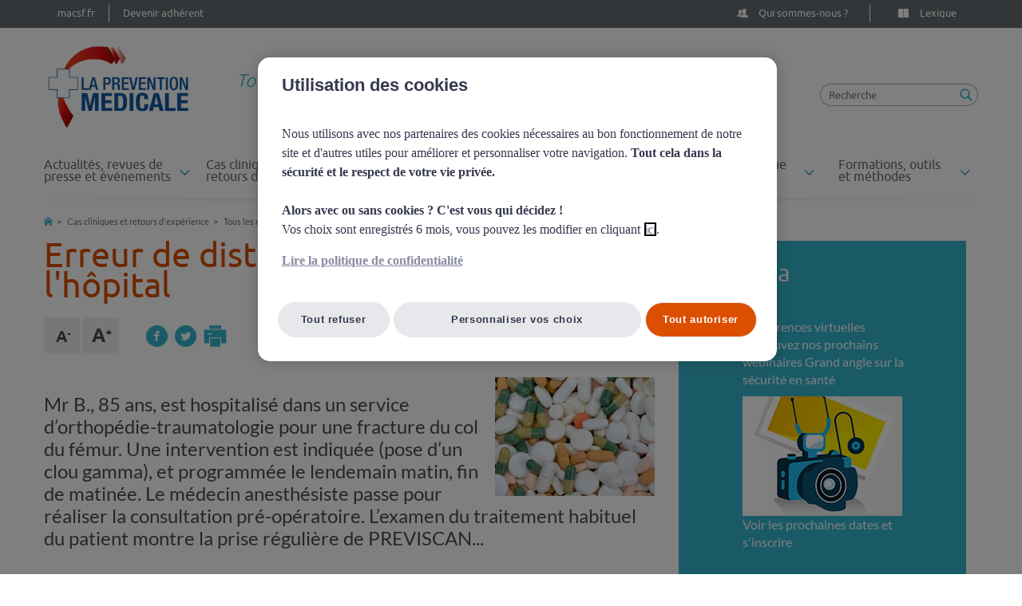

--- FILE ---
content_type: text/html; charset=UTF-8
request_url: https://www.prevention-medicale.org/cas-cliniques-et-retours-d-experience/Tous-les-retours-d-experience/erreur-distribution-medicament
body_size: 71443
content:
<!doctype html>
<html class="no-js" lang="fr">
	<head>
                <!-- prod -->
        <!-- Début de la mention OneTrust de consentement aux cookies du domaine : prevention-medicale.org -->
        <script type="text/javascript"
                src="https://cdn.cookielaw.org/consent/567e9b47-c6a8-491b-b3ca-73fc2bbcfda9/OtAutoBlock.js"></script>
        <script src="https://cdn.cookielaw.org/scripttemplates/otSDKStub.js" type="text/javascript" charset="UTF-8"
                data-domain-script="567e9b47-c6a8-491b-b3ca-73fc2bbcfda9"></script>
        <script type="text/javascript">
            function OptanonWrapper() {
            }
        </script>
        <!-- Fin de la mention OneTrust de consentement aux cookies du domaine : prevention-medicale.org -->
        <meta charset="utf-8">
            <meta http-equiv="Content-Type" content="text/html; charset=utf-8"/>
                
        
                                                <meta name="description" content="Mr B., 85 ans, est hospitalisé dans un service d’orthopédie-traumatologie pour une fracture du col du fémur. Une intervention est indiquée (EZMETAGROUP_0), et programmée le lendemain matin, fin de matinée. Le médecin anesthésiste passe pour réaliser la..."/>
                                                            <meta name="keywords" content="MACSF Prévention Médicale"/>
                                                            <meta property="og:description" content="Mr B., 85 ans, est hospitalisé dans un service d’orthopédie-traumatologie pour une fracture du col du fémur. Une intervention est indiquée (EZMETAGROUP_0), et programmée le lendemain matin, fin de matinée. Le médecin anesthésiste passe pour réaliser la..."/>
                                                            <meta property="og:title" content="Erreur de distribution de médicament à l&#039;hôpital"/>
                                                            <title>Erreur de distribution de médicament, retour d&#039;expérience - Prévention Médicale</title>
                                                                            <meta name="twitter:description" content="Mr B., 85 ans, est hospitalisé dans un service d’orthopédie-traumatologie pour une fracture du col du fémur. Une intervention est indiquée (EZMETAGROUP_0), et programmée le lendemain matin, fin de matinée. Le médecin anesthésiste passe pour réaliser la..."/>
                                                            <meta name="twitter:title" content="Erreur de distribution de médicament à l&#039;hôpital"/>
                                                                                                        <meta property="og:image" content="https://www.prevention-medicale.org/var/pm/storage/images/_aliases/social_network_image/images/cas-cliniques-et-retours-d-experience/tous-les-retours-d-experience/erreur-distribution-medicament/56887-2-fre-FR/Erreur-de-distribution-de-medicament.jpg"/>
                                                            <meta property="twitter:image" content="https://www.prevention-medicale.org/var/pm/storage/images/_aliases/social_network_image/images/cas-cliniques-et-retours-d-experience/tous-les-retours-d-experience/erreur-distribution-medicament/56887-2-fre-FR/Erreur-de-distribution-de-medicament.jpg"/>
                                                            <meta name="robots" content="all"/>
                                    <link rel="canonical" href="https://www.prevention-medicale.org/cas-cliniques-et-retours-d-experience/Tous-les-retours-d-experience/erreur-distribution-medicament" />
        


                                                <link rel="Index" title="Home" href="/"/>
                                                                                <link rel="Shortcut icon" type="image/x-icon" href="/bundles/sitebundle/images/favicon.ico"/>
    
        <meta http-equiv="X-UA-Compatible" content="IE=edge,chrome=1">
    <meta name="viewport" content="width=device-width, initial-scale=1.0, maximum-scale=1.0, user-scalable=0">
    <meta name="author" content="MACSF Prévention Médicale"/>
    <meta name="copyright" content="MACSF Prévention Médicale 2015"/>
    <meta name="MSSmartTagsPreventParsing" content="TRUE"/>
    <meta name="twitter:card" content="summary_large_image"/>
    <meta name="twitter:domain" content="prevention-medicale.org"/>
    <meta name="twitter:creator" content="@MACSF"/>
    <meta name="twitter:site" content="@MACSF">
    <meta property="og:site_name" content="prevention-medicale.org"/>
    <meta property="og:type" content="article"/>

    <link rel="stylesheet" href="/build/prevention_medicale.css">
    <script src="/build/runtime.js"></script><script src="/build/prevention_medicale_js.js"></script>
    <link src="/bundles/pvrezcomment/css/pvrezcomment.css">
    <link rel="shortcut icon" type="image/x-icon" href="/build/preventionmedicale/images/favicon.ico?v=2"/>
</head>

			    			<!--HEADER SCROLL-->
    <div id="minihead">
    
    	<div class="minihead-content">
            <div class="container">
            	
            	            	            		<h1><span class="ezstring-field">Erreur de distribution de médicament à l&#039;hôpital</span></h1>
       			       			       			
            </div>
            <!--PROGRESS BAR -->
            <div id="progression"><div id="barre"></div></div>
        
        </div>

    </div>
    <!--END HEADER SCROLL-->
    		

    <body><!-- #BeginLibraryItem "/Library/NAVBAR.lbi" -->
                <script type="text/javascript">
        (function(window, document, dataLayerName, id) {
        window[dataLayerName]=window[dataLayerName]||[],window[dataLayerName].push({start:(new Date).getTime(),event:"stg.start"});var scripts=document.getElementsByTagName('script')[0],tags=document.createElement('script');
        function stgCreateCookie(a,b,c){var d="";if(c){var e=new Date;e.setTime(e.getTime()+24*c*60*60*1e3),d="; expires="+e.toUTCString()}document.cookie=a+"="+b+d+"; path=/"}
        var isStgDebug=(window.location.href.match("stg_debug")||document.cookie.match("stg_debug"))&&!window.location.href.match("stg_disable_debug");stgCreateCookie("stg_debug",isStgDebug?1:"",isStgDebug?14:-1);
        var qP=[];dataLayerName!=="dataLayer"&&qP.push("data_layer_name="+dataLayerName),isStgDebug&&qP.push("stg_debug");var qPString=qP.length>0?("?"+qP.join("&")):"";
        tags.async=!0,tags.src="https://macsf.containers.piwik.pro/"+id+".js"+qPString,scripts.parentNode.insertBefore(tags,scripts);
        !function(a,n,i){a[n]=a[n]||{};for(var c=0;c<i.length;c++)!function(i){a[n][i]=a[n][i]||{},a[n][i].api=a[n][i].api||function(){var a=[].slice.call(arguments,0);"string"==typeof a[0]&&window[dataLayerName].push({event:n+"."+i+":"+a[0],parameters:[].slice.call(arguments,1)})}}(i[c])}(window,"ppms",["tm","cm"]);
        })(window, document, 'dataLayer', 'f0704bfe-c0a5-47ed-b56d-2a751bfb359e');
        </script>
        		<nav class="navbar">
            	        	        <div class="container">
    		<ul>
    						<li class="left">
																													<a href="https://www.macsf.fr/" target="_blank" class="nos-partenaires">
											<!--span class="icon"></span-->
				<span class="title">macsf.fr</span>
			</a>
		</li>
			<li class="left">
							<a href="/Header/devenir-adherent" class="nos-partenaires">
							<!--span class="icon"></span-->
				<span class="title">Devenir adhérent</span>
			</a>
		</li>
				<li class="right">
							<a href="/Header/lexique" class="lexique">
							<span class="icon"></span>
				<span class="title">Lexique</span>
			</a>
		</li>
			<li class="right">
							<a href="/Header/qui-sommes-nous" class="qui-sommes-nous">
							<span class="icon"></span>
				<span class="title">Qui sommes-nous ?</span>
			</a>
		</li>
	
    		</ul>
    	</div>
    </nav><!-- #EndLibraryItem --><div class="container"><!-- #BeginLibraryItem "/Library/HEADER.lbi" --><header>
	
    <div class="container">
			<div class="logo"><a href="/"><img src="/build/preventionmedicale/images/logo.png" alt="LA PREVENTION MÉDICALE - Association nationale pour la prévention du risque médical"/></a></div><!-- /logo -->
			<div class="baseline">
                    Tout sur la gestion des risques en sant&eacute;</br>
                    &nbsp;&nbsp;&nbsp;&nbsp;&nbsp;&nbsp;&nbsp;&nbsp;&nbsp;&nbsp;&nbsp;&nbsp;&nbsp;&nbsp;&nbsp;&nbsp;et la s&eacute;curit&eacute; du patient
                </div>
                
                <div class="recherche">
                	<form role="search" method="get" action="/content/search">
                    	<input type="text" placeholder="Recherche" name="SearchText" id="srch-term" class="INPUT-search" />
                       	<input type="submit" value="" />
                    </form> 
                </div>
                <!-- /recherche --> 
                
     </div><!-- #BeginLibraryItem "/Library/MENU.lbi" --><div class="navbar-header">
            <button aria-controls="navbar" aria-expanded="false" data-target="#navbar" data-toggle="collapse" class="navbar-toggle collapsed" type="button">
              <span class="sr-only">Toggle navigation</span>
              <span class="icon-bar"></span>
              <span class="icon-bar"></span>
              <span class="icon-bar"></span>
            </button></div>
          
            <nav class="nav navbar-collapse collapse" id="navbar" >
                <ul>
                        <li class="dropdown">
        <a href="#" class="dropdown-toggle" id="dropdownMenu1" data-toggle="dropdown"
           aria-expanded="true">
            Actualités, revues de presse et événements
        </a>
        <ul class="dropdown-menu nav" role="menu" aria-labelledby="dropdownMenu1">
                            <!-- groupe de sous menus -->
                <li role="presentation" class="menu-group"><a class="menulink"
                                                              href="/actualites-revues-de-presse-et-evenements/toutes-les-actualites"><span
                                class="categorie">Toutes les actualités</span></a>
                    <ul class="liste" role="menu">
                                                                                    <li role="presentation">
                                    <a role="menuitem"
                                       href="/actualites-revues-de-presse-et-evenements/toutes-les-actualites/chirurgien-dentiste">
                                        Chirurgien-dentiste
                                    </a>
                                </li>
                                                                                                                <li role="presentation">
                                    <a role="menuitem"
                                       href="/actualites-revues-de-presse-et-evenements/toutes-les-actualites/Chirurgien">
                                        Chirurgien
                                    </a>
                                </li>
                                                                                                                <li role="presentation">
                                    <a role="menuitem"
                                       href="/actualites-revues-de-presse-et-evenements/toutes-les-actualites/Veterinaire">
                                        Vétérinaire
                                    </a>
                                </li>
                                                                                                                <li role="presentation">
                                    <a role="menuitem"
                                       href="/actualites-revues-de-presse-et-evenements/toutes-les-actualites/sage-femme">
                                        Sage-femme
                                    </a>
                                </li>
                                                    
                                                                                                                                            <li role="presentation" class="menu-special-link">
                                    <a class="menuitem" target="_self"
                                       href="/actualites-revues-de-presse-et-evenements/toutes-les-actualites">
                                        Voir toutes les actualités
                                    </a>
                                </li>
                                                                        </ul>
                </li>
                <!-- /groupe de sous menus -->
                            <!-- groupe de sous menus -->
                <li role="presentation" class="menu-group"><a class="menulink"
                                                              href="/actualites-revues-de-presse-et-evenements/toutes-les-revues-de-presse"><span
                                class="categorie">Toutes les revues de presse</span></a>
                    <ul class="liste" role="menu">
                                                                                    <li role="presentation">
                                    <a role="menuitem"
                                       href="/actualites-revues-de-presse-et-evenements/toutes-les-revues-de-presse/revue-de-presse-janvier-2026">
                                        Revue de presse - Janvier 2026
                                    </a>
                                </li>
                                                                                                                <li role="presentation">
                                    <a role="menuitem"
                                       href="/actualites-revues-de-presse-et-evenements/toutes-les-revues-de-presse/revue-de-presse-decembre-2025">
                                        Revue de presse - Décembre 2025
                                    </a>
                                </li>
                                                                                                                <li role="presentation">
                                    <a role="menuitem"
                                       href="/actualites-revues-de-presse-et-evenements/toutes-les-revues-de-presse/revue-de-presse-novembre-2025">
                                        Revue de presse - Novembre 2025
                                    </a>
                                </li>
                                                                                                                <li role="presentation">
                                    <a role="menuitem"
                                       href="/actualites-revues-de-presse-et-evenements/toutes-les-revues-de-presse/revue-de-presse-octobre-2025">
                                        Revue de presse - Octobre 2025
                                    </a>
                                </li>
                                                    
                                                                                                                                            <li role="presentation" class="menu-special-link">
                                    <a class="menuitem" target="_self"
                                       href="/actualites-revues-de-presse-et-evenements/toutes-les-revues-de-presse">
                                        Voir toutes les revues de presse
                                    </a>
                                </li>
                                                                        </ul>
                </li>
                <!-- /groupe de sous menus -->
                            <!-- groupe de sous menus -->
                <li role="presentation" class="menu-group"><a class="menulink"
                                                              href="/actualites-revues-de-presse-et-evenements/grand-angle-en-sante"><span
                                class="categorie">Grand @ngle sur la sécurité en santé</span></a>
                    <ul class="liste" role="menu">
                                                                                    
 
        <li role="presentation">
        <a role="menuitem" href="/actualites-revues-de-presse-et-evenements/grand-angle-en-sante/pratique-dentaire/grand-angle-douleurs-neuropathiques">
            Les douleurs dentaires neuropathiques : difficultés diagnostiques
        </a>
    </li>
        <li role="presentation">
        <a role="menuitem" href="/actualites-revues-de-presse-et-evenements/grand-angle-en-sante/le-patient-acteur-de-sa-prise-en-charge/prise-en-compte-de-l-avis-des-patients">
            Prise en compte de la satisfaction et du vécu des patients : indicateurs PROMS et PREMS
        </a>
    </li>
        <li role="presentation">
        <a role="menuitem" href="/actualites-revues-de-presse-et-evenements/grand-angle-en-sante/les-troubles-psychiques/troubles-bipolaires-depister-traiter-accompagner">
            Les troubles bipolaires : dépister, traiter, accompagner
        </a>
    </li>
        <li role="presentation">
        <a role="menuitem" href="/actualites-revues-de-presse-et-evenements/grand-angle-en-sante/pratique-veterinaire/zoonoses-transmission-des-virus-de-l-animal-a-l-homme">
            Zoonoses : transmission des virus de l&#039;animal à l&#039;homme
        </a>
    </li>
     
                                                    
                                                                                                                                            <li role="presentation" class="menu-special-link">
                                    <a class="menuitem" target="_self"
                                       href="/actualites-revues-de-presse-et-evenements/grand-angle-en-sante">
                                        Voir toutes les conférences virtuelles
                                    </a>
                                </li>
                                                                        </ul>
                </li>
                <!-- /groupe de sous menus -->
                            <!-- groupe de sous menus -->
                <li role="presentation" class="menu-group"><a class="menulink"
                                                              href="/actualites-revues-de-presse-et-evenements/grand-prix"><span
                                class="categorie">Grand Prix</span></a>
                    <ul class="liste" role="menu">
                                                                                    <li role="presentation">
                                    <a role="menuitem"
                                       href="/actualites-revues-de-presse-et-evenements/grand-prix/resultats-grand-prix-2025">
                                        Les lauréats du Grand Prix 2025 de la Prévention Médicale
                                    </a>
                                </li>
                                                                                                                <li role="presentation">
                                    <a role="menuitem"
                                       href="/actualites-revues-de-presse-et-evenements/grand-prix/1er-grand-prix-2025-prevention-medicale">
                                        1er Grand Prix 2025 de la Prévention Médicale : Pierre-François CECCALDI-CARP pour &quot;Le MenoScore&quot;
                                    </a>
                                </li>
                                                                                                                <li role="presentation">
                                    <a role="menuitem"
                                       href="/actualites-revues-de-presse-et-evenements/grand-prix/2e-grand-prix-2025-prevention-medicale">
                                        2e Grand Prix 2025 de la Prévention Médicale : Priscilla VIAL &amp; Charlotte MARTIN pour leur &quot;Version interactive du chariot d&#039;urgence&quot;
                                    </a>
                                </li>
                                                                                                                <li role="presentation">
                                    <a role="menuitem"
                                       href="/actualites-revues-de-presse-et-evenements/grand-prix/3e-grand-prix-2025-prevention-medicale">
                                        3e Grand Prix 2025 de la Prévention Médicale : Simon BENOLIEL pour &quot;L&#039;Odontoscope&quot;
                                    </a>
                                </li>
                                                    
                                                                                                                                            <li role="presentation" class="menu-special-link">
                                    <a class="menuitem" target="_self"
                                       href="/actualites-revues-de-presse-et-evenements/grand-prix">
                                        Voir tous les articles
                                    </a>
                                </li>
                                                                        </ul>
                </li>
                <!-- /groupe de sous menus -->
                    </ul>
    </li>
    <li class="dropdown">
        <a href="#" class="dropdown-toggle" id="dropdownMenu2" data-toggle="dropdown"
           aria-expanded="true">
            Cas cliniques et retours d&#039;expérience
        </a>
        <ul class="dropdown-menu nav" role="menu" aria-labelledby="dropdownMenu2">
                            <!-- groupe de sous menus -->
                <li role="presentation" class="menu-group"><a class="menulink"
                                                              href="/cas-cliniques-et-retours-d-experience/a-la-une"><span
                                class="categorie">À la une</span></a>
                    <ul class="liste" role="menu">
                                                                            
                                                                                                                                            <li role="presentation" class="menu-special-link">
                                    <a class="menuitem" target="_self"
                                       href="/cas-cliniques-et-retours-d-experience/a-la-une">
                                        Voir tous les articles
                                    </a>
                                </li>
                                                                        </ul>
                </li>
                <!-- /groupe de sous menus -->
                            <!-- groupe de sous menus -->
                <li role="presentation" class="menu-group"><a class="menulink"
                                                              href="/cas-cliniques-et-retours-d-experience/Tous-les-retours-d-experience"><span
                                class="categorie">Tous les retours d&#039;expérience</span></a>
                    <ul class="liste" role="menu">
                                                                                    <li role="presentation">
                                    <a role="menuitem"
                                       href="/cas-cliniques-et-retours-d-experience/Tous-les-retours-d-experience/resultat-examens-anatomopathologiques-non-communiques">
                                        Résultats d&#039;examens anatomopathologiques non communiqués
                                    </a>
                                </li>
                                                                                                                <li role="presentation">
                                    <a role="menuitem"
                                       href="/cas-cliniques-et-retours-d-experience/Tous-les-retours-d-experience/oubli-de-corps-etranger">
                                        Oubli de corps étranger
                                    </a>
                                </li>
                                                                                                                <li role="presentation">
                                    <a role="menuitem"
                                       href="/cas-cliniques-et-retours-d-experience/Tous-les-retours-d-experience/prise-en-charge-difficile-d-une-urgence-vitale-la-nuit">
                                        Prise en charge difficile d&#039;une urgence vitale la nuit
                                    </a>
                                </li>
                                                    
                                                                                                                                            <li role="presentation" class="menu-special-link">
                                    <a class="menuitem" target="_self"
                                       href="/cas-cliniques-et-retours-d-experience/Tous-les-retours-d-experience">
                                        Voir tous les retours d&#039;expérience
                                    </a>
                                </li>
                                                                        </ul>
                </li>
                <!-- /groupe de sous menus -->
                            <!-- groupe de sous menus -->
                <li role="presentation" class="menu-group"><a class="menulink"
                                                              href="/cas-cliniques-et-retours-d-experience/Tous-les-cas-cliniques"><span
                                class="categorie">Tous les cas cliniques</span></a>
                    <ul class="liste" role="menu">
                                                                                    <li role="presentation">
                                    <a role="menuitem"
                                       href="/cas-cliniques-et-retours-d-experience/Tous-les-cas-cliniques/Sage-femme">
                                        Sage-femme
                                    </a>
                                </li>
                                                                                                                <li role="presentation">
                                    <a role="menuitem"
                                       href="/cas-cliniques-et-retours-d-experience/Tous-les-cas-cliniques/Paramedical">
                                        Paramédical
                                    </a>
                                </li>
                                                                                                                <li role="presentation">
                                    <a role="menuitem"
                                       href="/cas-cliniques-et-retours-d-experience/Tous-les-cas-cliniques/Medecin">
                                        Médecin
                                    </a>
                                </li>
                                                                                                                <li role="presentation">
                                    <a role="menuitem"
                                       href="/cas-cliniques-et-retours-d-experience/Tous-les-cas-cliniques/Chirurgien-dentiste">
                                        Chirurgien-dentiste
                                    </a>
                                </li>
                                                                                                                <li role="presentation">
                                    <a role="menuitem"
                                       href="/cas-cliniques-et-retours-d-experience/Tous-les-cas-cliniques/Chirurgien">
                                        Chirurgien
                                    </a>
                                </li>
                                                                                                                <li role="presentation">
                                    <a role="menuitem"
                                       href="/cas-cliniques-et-retours-d-experience/Tous-les-cas-cliniques/Veterinaire">
                                        Vétérinaire
                                    </a>
                                </li>
                                                    
                                                                                                                                            <li role="presentation" class="menu-special-link">
                                    <a class="menuitem" target="_self"
                                       href="/cas-cliniques-et-retours-d-experience/Tous-les-cas-cliniques">
                                        Voir tous les cas cliniques
                                    </a>
                                </li>
                                                                        </ul>
                </li>
                <!-- /groupe de sous menus -->
                    </ul>
    </li>
    <li class="dropdown">
        <a href="#" class="dropdown-toggle" id="dropdownMenu3" data-toggle="dropdown"
           aria-expanded="true">
            Revues de questions thématiques
        </a>
        <ul class="dropdown-menu nav" role="menu" aria-labelledby="dropdownMenu3">
                            <!-- groupe de sous menus -->
                <li role="presentation" class="menu-group"><a class="menulink"
                                                              href="/revues-de-questions-thematiques/toutes-les-revues-de-questions"><span
                                class="categorie">Toutes les revues de questions</span></a>
                    <ul class="liste" role="menu">
                                                                                    <li role="presentation">
                                    <a role="menuitem"
                                       href="/revues-de-questions-thematiques/toutes-les-revues-de-questions/briefing-huddles-et-check-lists">
                                        Briefing, huddles et check-lists
                                    </a>
                                </li>
                                                                                                                <li role="presentation">
                                    <a role="menuitem"
                                       href="/revues-de-questions-thematiques/toutes-les-revues-de-questions/Signalement-des-EIG-par-les-patients-PRIMS-PROMS-PREMS">
                                        Signalement des EIG par les patients, PRIMS, PROMS, PREMS
                                    </a>
                                </li>
                                                                                                                <li role="presentation">
                                    <a role="menuitem"
                                       href="/revues-de-questions-thematiques/toutes-les-revues-de-questions/Maitrise-de-l-innovation">
                                        Maîtrise de l&#039;innovation
                                    </a>
                                </li>
                                                                                                                <li role="presentation">
                                    <a role="menuitem"
                                       href="/revues-de-questions-thematiques/toutes-les-revues-de-questions/Dossier-medical-informatise-informatisation-medicale">
                                        Dossier médical informatisé, informatisation médicale
                                    </a>
                                </li>
                                                                                                                <li role="presentation">
                                    <a role="menuitem"
                                       href="/revues-de-questions-thematiques/toutes-les-revues-de-questions/couts-de-la-qualite-et-de-la-non-qualite-risques-associes-au-paiement-a-la-performance">
                                        Coûts de la qualité et de la non qualité, risques associés au paiement à la performance
                                    </a>
                                </li>
                                                                                                                <li role="presentation">
                                    <a role="menuitem"
                                       href="/revues-de-questions-thematiques/toutes-les-revues-de-questions/Culture-de-l-autonomie-du-medecin-et-du-patient">
                                        Culture de l&#039;autonomie du médecin et du patient
                                    </a>
                                </li>
                                                    
                                                                                                                                            <li role="presentation" class="menu-special-link">
                                    <a class="menuitem" target="_self"
                                       href="/revues-de-questions-thematiques/toutes-les-revues-de-questions">
                                        Voir toutes les revues de questions
                                    </a>
                                </li>
                                                                        </ul>
                </li>
                <!-- /groupe de sous menus -->
                    </ul>
    </li>
    <li class="dropdown">
        <a href="#" class="dropdown-toggle" id="dropdownMenu4" data-toggle="dropdown"
           aria-expanded="true">
            Médiathèque
        </a>
        <ul class="dropdown-menu nav" role="menu" aria-labelledby="dropdownMenu4">
                            <!-- groupe de sous menus -->
                <li role="presentation" class="menu-group"><a class="menulink"
                                                              href="/Mediatheque/toute-la-bibliotheque"><span
                                class="categorie">Toute la bibliothèque</span></a>
                    <ul class="liste" role="menu">
                                                                                    <li role="presentation">
                                    <a role="menuitem"
                                       href="/Mediatheque/toute-la-bibliotheque/materiel-defectueux-obligations-responsabilite-cadre-sante">
                                        Matériel défectueux : obligations et responsabilité du cadre de santé
                                    </a>
                                </li>
                                                                                                                <li role="presentation">
                                    <a role="menuitem"
                                       href="/Mediatheque/toute-la-bibliotheque/distribution-medicaments-confiee-a-aide-soignant">
                                        Distribution de médicaments confiée à un aide-soignant
                                    </a>
                                </li>
                                                                                                                <li role="presentation">
                                    <a role="menuitem"
                                       href="/Mediatheque/toute-la-bibliotheque/annonce-dommage-peroperatoire">
                                        L&#039;annonce d&#039;un dommage peropératoire
                                    </a>
                                </li>
                                                                                                                <li role="presentation">
                                    <a role="menuitem"
                                       href="/Mediatheque/toute-la-bibliotheque/prescription-orale-erreurs-medicamenteuses">
                                        Prescription orale et erreurs médicamenteuses
                                    </a>
                                </li>
                                                                                                                <li role="presentation">
                                    <a role="menuitem"
                                       href="/Mediatheque/toute-la-bibliotheque/gestion-risques">
                                        Qu&#039;est-ce-que la gestion des risques ?
                                    </a>
                                </li>
                                                                                                                <li role="presentation">
                                    <a role="menuitem"
                                       href="/Mediatheque/toute-la-bibliotheque/grand-angle-securite-sante">
                                        Grand Angle sur la sécurité en santé
                                    </a>
                                </li>
                                                    
                                                                                                                                            <li role="presentation" class="menu-special-link">
                                    <a class="menuitem" target="_self"
                                       href="/Mediatheque/toute-la-bibliotheque">
                                        Voir toutes les vidéos
                                    </a>
                                </li>
                                                                        </ul>
                </li>
                <!-- /groupe de sous menus -->
                    </ul>
    </li>
    <li class="dropdown">
        <a href="#" class="dropdown-toggle" id="dropdownMenu5" data-toggle="dropdown"
           aria-expanded="true">
            Dossiers du risque en santé
        </a>
        <ul class="dropdown-menu nav" role="menu" aria-labelledby="dropdownMenu5">
                            <!-- groupe de sous menus -->
                <li role="presentation" class="menu-group"><a class="menulink"
                                                              href="/dossiers-du-risque-en-sante/dossiers-du-risque"><span
                                class="categorie">Dossiers du risque</span></a>
                    <ul class="liste" role="menu">
                                                                                    
 
        <li role="presentation">
        <a role="menuitem" href="/dossiers-du-risque-en-sante/dossiers-du-risque/Le-patient-et-la-securite-des-soins/implication-patient-securite">
            Le patient, l’impliquer dans sa sécurité
        </a>
    </li>
        <li role="presentation">
        <a role="menuitem" href="/dossiers-du-risque-en-sante/dossiers-du-risque/Le-patient-et-la-securite-des-soins/infections-associees-soins-nosocomiales">
            Les infections associées aux soins (IAS)
        </a>
    </li>
        <li role="presentation">
        <a role="menuitem" href="/dossiers-du-risque-en-sante/dossiers-du-risque/La-pratique-en-cabinet/cabinet-gestion-risques">
            Pratique en cabinet : gestion des risques des médecins et des chirurgiens-dentistes
        </a>
    </li>
        <li role="presentation">
        <a role="menuitem" href="/dossiers-du-risque-en-sante/dossiers-du-risque/Organisation-coordination-et-securite/parcours-soins-ville-hopital">
            Parcours de soins du patient
        </a>
    </li>
     
                                                    
                                                    <li role="presentation" class="menu-special-link">
                                <a class="menuitem"
                                   href="/dossiers-du-risque-en-sante/dossiers-du-risque">
                                    Voir tous les dossiers
                                </a>
                            </li>
                                            </ul>
                </li>
                <!-- /groupe de sous menus -->
                    </ul>
    </li>
    <li class="dropdown">
        <a href="#" class="dropdown-toggle" id="dropdownMenu6" data-toggle="dropdown"
           aria-expanded="true">
            Formations, outils et méthodes
        </a>
        <ul class="dropdown-menu nav" role="menu" aria-labelledby="dropdownMenu6">
                            <!-- groupe de sous menus -->
                <li role="presentation" class="menu-group"><a class="menulink"
                                                              href="/formations-outils-et-methodes/formations"><span
                                class="categorie">Nos formations en gestion des risques</span></a>
                    <ul class="liste" role="menu">
                                                                            
                                                                                                                                            <li role="presentation" class="menu-special-link">
                                    <a class="menuitem" target="_self"
                                       href="/formations-outils-et-methodes/formations">
                                        Voir toutes nos formations
                                    </a>
                                </li>
                                                                        </ul>
                </li>
                <!-- /groupe de sous menus -->
                            <!-- groupe de sous menus -->
                <li role="presentation" class="menu-group"><a class="menulink"
                                                              href="/formations-outils-et-methodes/methodes-de-prevention"><span
                                class="categorie">Méthodes de prévention</span></a>
                    <ul class="liste" role="menu">
                                                                            
                                                    <li role="presentation" class="menu-special-link">
                                <a class="menuitem"
                                   href="/formations-outils-et-methodes/methodes-de-prevention">
                                    Voir toutes les fiches méthode
                                </a>
                            </li>
                                            </ul>
                </li>
                <!-- /groupe de sous menus -->
                            <!-- groupe de sous menus -->
                <li role="presentation" class="menu-group"><a class="menulink"
                                                              href="/formations-outils-et-methodes/fiches-situations-risque"><span
                                class="categorie">Fiches situations à risque</span></a>
                    <ul class="liste" role="menu">
                                                                            
                                                    <li role="presentation" class="menu-special-link">
                                <a class="menuitem"
                                   href="/formations-outils-et-methodes/fiches-situations-risque">
                                    Voir toutes les fiches situations à risque
                                </a>
                            </li>
                                            </ul>
                </li>
                <!-- /groupe de sous menus -->
                    </ul>
    </li>

                </ul>
            </nav>
            <!-- /menu --><!-- #EndLibraryItem --></header><!-- #EndLibraryItem --><!-- /header -->

            <div class="page article">
        <ol class="breadcrumb">
            <ul id="wo-breadcrumbs" class="breadcrumb" itemscope	itemtype="https://schema.org/BreadcrumbList"><li><a href="/"><img
			src="/build/preventionmedicale/images/picto-home-breadcrumb.png"
			alt="Retour à l'acceuil" /></a></li><li   itemprop="itemListElement" itemscope itemtype="http://schema.org/ListItem"><a href="/cas-cliniques-et-retours-d-experience" itemprop="item" ><span itemprop="name">Cas cliniques et retours d&#039;expérience</span><meta itemprop="position" content="1" /></a><span class='separator'></span></li><li   itemprop="itemListElement" itemscope itemtype="http://schema.org/ListItem"><a href="/cas-cliniques-et-retours-d-experience/Tous-les-retours-d-experience" itemprop="item" ><span itemprop="name">Tous les retours d&#039;expérience</span><meta itemprop="position" content="2" /></a><span class='separator'></span></li><li   itemprop="itemListElement" itemscope itemtype="http://schema.org/ListItem"><span itemprop="name">Erreur de distribution de médicament à l&#039;hôpital</span><meta itemprop="position" content="3" /></li></ul>


        </ol>
        <section class="content col-lg-8 col-md-8">

            <h1>
                                    <span class="ezstring-field">Erreur de distribution de médicament à l&#039;hôpital</span>
                                                </h1>


            <div class="row bloc-outils"><!-- #BeginLibraryItem "/Library/outils.lbi" -->
                <ul class="taille-texte col-lg-2">
                    <li><a href="javascript:void(0)" id="zoomtab-" class="decreaseFont"><img src="/build/preventionmedicale/images/picto-A-moins.png" alt="Réduire le texte de la page"/></a></li>
<li><a href="javascript:void(0)" id="zoomtab+" class="increaseFont"><img src="/build/preventionmedicale/images/picto-A-plus.png" alt="Agrandir le texte de la page"/></a></li>

<script language="javascript">
	var changeFontSize = function (increaseFont) {
		var fontTargets = new Array('.page .bloc-mot-lexique ul li','.page .bloc-mot-lexique ol li','.page .bloc-mot-lexique a','.page .bloc-mot-lexique p', '.page .bloc-paragraphe h2', '.page .bloc-mot-lexique h2', '.page .last-revues h2', '.page .bloc-paragraphe h3', '.page .bloc-paragraphe h5', '.page .bloc-paragraphe h6', '.page .bloc-chapo p', '.page .bloc-paragraphe h4','.page .bloc-mot-lexique h4', '.page .last-revues h4' , '.page .bloc-paragraphe ul li', '.page .bloc-paragraphe ol li', '.page .bloc-paragraphe a','.page .bloc-paragraphe p','.page .bloc-credits span','.page .bloc-credits', '.page .bloc-credit-no-border span', '.page .last-revues ul li a', '.page .last-revues ul li span', '.page .last-revues ol li', '.page .tag li', '.page .bloc-sommaire ul li a', '.page .ligne-resultat p', '.page .resultat p', '.page .list-detail-revue p', '.page .list-detail-revue h2 a', '.page .ligne-detail-revue span.date', '.page .resume-detail-revue p','.page .resume-avis p','.page .resume-detail-revue .ezxmltext-field p' );
	
	    fontTargets.forEach(function (element) {
	        var $element = $(element);
	        var newFontSize;
	        var currentFontSize = $element.css('font-size');
	        var currentFontSizeNum = parseFloat(currentFontSize);
	        if (increaseFont) {
	            $element.css('font-size', 0);
	            newFontSize = currentFontSizeNum + 0.5;
	        } else {
	            newFontSize = currentFontSizeNum - 0.5;
	        }
	        $element.css('font-size', newFontSize);
	    });
	};
	
	$(document).ready(function () {

		var originalFontSize = $('html').css('font-size');
		var i = 0;
		$(".resetFont").on('click',(function(){
	    	$('html').css('font-size', originalFontSize);
	  	}
	  	));
	    // Increase Font Size
	    $(".increaseFont").on('click', function () {
			if (i>=0 && i<3){
		        changeFontSize(true);
		        i = i + 1;
			}
	    });
	    // Decrease Font Size
	    $(".decreaseFont").on('click', function () {
		    if (i>0) 
		    {
	        	changeFontSize(false);
	        	i = i - 1;
		    }
	    });
	});
</script>
                </ul>
                <ul class="outils col-lg-6">
                    <li><a  target="_blank" href="https://www.facebook.com/sharer/sharer.php?u=/cas-cliniques-et-retours-d-experience/Tous-les-retours-d-experience/erreur-distribution-medicament"><img src="/build/preventionmedicale/images/picto-facebook.png" alt="Facebook"  /></a></li>
<li><a href="" onclick="javascript:twitterShare();"><img src="/build/preventionmedicale/images/picto-twitter.png" alt="Twitter"/></a></li>
<script type="text/javascript">
function twitterShare() {
	window.open("https://twitter.com/share?via=Prevention_Med&url=https://www.prevention-medicale.org/cas-cliniques-et-retours-d-experience/Tous-les-retours-d-experience/erreur-distribution-medicament&text="+document.title);
}
</script>



<li><a href="" onclick="impression();"><img src="/build/preventionmedicale/images/picto-print.png" alt="Imprimer la page"/></a></li>

<div class="modal fade" id="myModal3" tabindex="-1" role="dialog" aria-labelledby="myModalLabel" aria-hidden="true">
	<div class="modal-dialog">
	    <div class="modal-content">
		    <div class="modal-header">
		    	<button type="button" class="close" data-dismiss="modal" aria-label="Close"><span aria-hidden="true">x</span></button>
		    	<h4 class="modal-title" id="myModalLabel" style="text-align: center;">Envoyer à un ami</h4>
		    </div>
		    <div class="modal-body">
		    	
		    </div>
	  	</div>
	</div>
</div>

<script>
function googleShare() {
	window.open("https://plus.google.com/share?url="+document.location.href);
}
function impression(){
	document.getElementById('minihead').style.display = 'none'; 
	//document.getElementsByClassName('row bloc-outils').style.display = 'none'; 
	window.print();
	}
</script>
                </ul><!-- #EndLibraryItem -->
            </div>

            <div class="row bloc-chapo">
                                    <div class="pull-right">
                            <div class="ezimage-field"><ul><li><img src="https://www.prevention-medicale.org/var/pm/storage/images/_aliases/chapo/images/cas-cliniques-et-retours-d-experience/tous-les-retours-d-experience/erreur-distribution-medicament/56888-2-fre-FR/Erreur-de-distribution-de-medicament.jpg"  width="200" alt="Médicaments"   title = "Médicaments" /></li></ul></div>
                    </div>
                                <p>                        <div class="ezrichtext-field"><p>Mr B., 85 ans, est hospitalis&eacute; dans un service d&rsquo;orthop&eacute;die-traumatologie pour une fracture du col du f&eacute;mur. Une intervention est indiqu&eacute;e (pose d&rsquo;un clou gamma), et programm&eacute;e le lendemain matin, fin de matin&eacute;e. Le m&eacute;decin anesth&eacute;siste passe pour r&eacute;aliser la consultation pr&eacute;-op&eacute;ratoire. L&rsquo;examen du traitement habituel du patient montre la prise r&eacute;guli&egrave;re de PREVISCAN...</p>
</div>

                                    </p>

                                                            <ul class="tag">
                                	<li><span style="border-left:2px solid #a2c510" >Chirurgien</span></li>

    	<li><span style="border-left:2px solid #0159a1" >Médecin </span></li>


                        </ul>
                                                                                                    </div>
            			<div class="bloc-sommaire">
		    	<h2>Sommaire</h2>
		        	<ul>
												<li><a href="#0">
								Le contexte
							</a>
		          		</li>
												<li><a href="#1">
								Conséquences
							</a>
		          		</li>
												<li><a href="#2">
								Analyse des causes
							</a>
		          		</li>
												<li><a href="#3">
								Analyse des barrières
							</a>
		          		</li>
												<li><a href="#4">
								Les pistes de réflexion et / ou d’amélioration identifiées 
							</a>
		          		</li>
												<li><a href="#5">
								Conclusion / Enseignements
							</a>
		          		</li>
								            </ul>
		</div>
		<div class="bloc-credits">

								Auteur : Bruno FRATTINI, Cadre supérieur de santé, expert en prévention des risques  /
								<span>MAJ : 
						23/03/2017
				</span>
		</div>
						<div class="bloc-paragraphe">
				<a name="0"></a>
				<h2>Le contexte</h2>
				<div class="ezrichtext-field"><ul><li>L&rsquo;arr&ecirc;t de ce m&eacute;dicament est prescrit, ainsi que l&rsquo;administration de vitamine K. Un contr&ocirc;le de l&rsquo;INR devra &ecirc;tre r&eacute;alis&eacute; 2 heures avant l&rsquo;intervention pour confirmer la faisabilit&eacute; de l&rsquo;intervention chirurgicale. Ces &eacute;l&eacute;ments sont transcrits sur le dossier anesth&eacute;sique format papier.</li><li>Le lendemain, le bilan sanguin est r&eacute;alis&eacute; vers 12h30, et montre un r&eacute;sultat &agrave; 2,7, semblable &agrave; celui mesur&eacute; &agrave; l&rsquo;entr&eacute;e &agrave; l&rsquo;h&ocirc;pital. Il est transmis au m&eacute;decin anesth&eacute;siste g&eacute;rant le programme de traumatologie qui r&eacute;cuse l&rsquo;intervention. Il demande &agrave; son coll&egrave;gue en charge des services d&rsquo;hospitalisation de revoir le patient pour mieux appr&eacute;hender la situation.</li><li>L&rsquo;examen du dossier et les &eacute;changes avec l&rsquo;&eacute;quipe param&eacute;dicale montrent que le traitement par anti vitamine K a &eacute;t&eacute; poursuivi, et que la vitamine K n&rsquo;a pas &eacute;t&eacute; administr&eacute;e. Le m&eacute;decin anesth&eacute;siste confirme le report de l&rsquo;op&eacute;ration, et demande que les &eacute;l&eacute;ments prescrits dans le dossier anesth&eacute;sique soient pris en compte.</li><li>Le patient b&eacute;n&eacute;ficiera alors d&rsquo;un d&eacute;jeuner &agrave; 14h30. Les consignes pr&eacute;-op&eacute;ratoires anesth&eacute;siques seront prises en compte par l&rsquo;interne du service, qui les a retranscrites dans le dossier patient informatis&eacute;.</li></ul>
</div>

				</div>
						<div class="bloc-paragraphe">
				<a name="1"></a>
				<h2>Conséquences</h2>
				<div class="ezrichtext-field"><p>Cet Ev&eacute;nement Ind&eacute;sirable aura eu comme cons&eacute;quences :</p><p>- un retard de prise en charge chirurgicale de 24h,<br>- un prolongement de l&rsquo;hospitalisation d&rsquo;au moins la m&ecirc;me dur&eacute;e,<br>- un bilan sanguin suppl&eacute;mentaire,<br>- une privation inutile de petit d&eacute;jeuner chez un homme &acirc;g&eacute;, puisque l&rsquo;intervention est report&eacute;e.</p>
</div>

				</div>
						<div class="bloc-paragraphe">
				<a name="2"></a>
				<h2>Analyse des causes</h2>
				<div class="ezrichtext-field"><p>L&rsquo;&eacute;quipe a d&eacute;clar&eacute; cet Ev&eacute;nement Ind&eacute;sirable (EI) &agrave; la Cellule d&rsquo;Analyse et de Ma&icirc;trise des Risques de l&rsquo;&eacute;tablissement. Cette d&eacute;claration a g&eacute;n&eacute;r&eacute; une analyse syst&eacute;mique de cette situation clinique.<br>La m&eacute;thode ALARM, recommand&eacute;e par la Haute Autorit&eacute; de Sant&eacute;, est retenue.</p><p><strong>Cause imm&eacute;diate</strong></p><p>Absence de prise en compte des consignes pr&eacute;-op&eacute;ratoires anesth&eacute;siques.</p><p><strong>Causes profondes</strong></p>        
<div  class="">
    
    <a class="lien-dl" href="/content/download/6600/file/causes%20%5Eprofondes%20bis%20d.pdf" target="_blank">
T&eacute;l&eacute;charger le tableau des causes profondes
	                
            (pdf - 204.63 Ko)
    </a>

</div>

</div>

				</div>
						<div class="bloc-paragraphe">
				<a name="3"></a>
				<h2>Analyse des barrières</h2>
				<div class="ezrichtext-field"><ul><li>Barri&egrave;re de r&eacute;cup&eacute;ration et d&rsquo;att&eacute;nuation : barri&egrave;re qui a arr&ecirc;t&eacute; l&rsquo;incident :</li></ul><p>C&rsquo;est le contr&ocirc;le de l&rsquo;INR qui a permis le report de ce patient anti coagul&eacute;.</p><ul><li>Barri&egrave;res qui n&rsquo;ont pas fonctionn&eacute; :</li></ul><p>Pas de prise en compte des prescriptions anesth&eacute;siques.<br>Pas de v&eacute;rification du statut pr&eacute;-op&eacute;ratoire du patient par l&rsquo;interne du service la veille de l&rsquo;intervention.<br>Pas de checking par l&rsquo;&eacute;quipe param&eacute;dicale du dossier du patient : l&rsquo;IDE n&rsquo;a pas transmis &agrave; l&rsquo;interne comme il est convenu dans le service.<br>Pas de v&eacute;rification collective des diff&eacute;rents dossiers lors de la s&eacute;ance de transmissions de fin de matin&eacute;e.</p>
</div>

				</div>
						<div class="bloc-paragraphe">
				<a name="4"></a>
				<h2>Les pistes de réflexion et / ou d’amélioration identifiées </h2>
				<div class="ezrichtext-field"><p>L&rsquo;analyse de cette situation a conduit les professionnels &agrave; r&eacute;fl&eacute;chir sur les points suivants :</p><p>- mettre en &oelig;uvre au plus vite les prescriptions anesth&eacute;siques dans le dossier patient informatis&eacute; directement sans passer par les prescripteurs sans interm&eacute;diaire.<br>- int&eacute;grer le debriefing param&eacute;dical des dossiers patients chaque jour, 7 jour / 7, pour un partage des informations et des &eacute;changes sur les situations des malades (favoriser une synergie positive).<br>- &eacute;tudier la possibilit&eacute; d&rsquo;un renfort en ressources humaines lors des absences du cadre du service chaque fois que la charge de travail le n&eacute;cessite.</p>
</div>

				</div>
						<div class="bloc-paragraphe">
				<a name="5"></a>
				<h2>Conclusion / Enseignements</h2>
				<div class="ezrichtext-field"><p>Cet Ev&eacute;nement Ind&eacute;sirable a g&eacute;n&eacute;r&eacute; un retard de prise en charge chirurgicale pour un patient fragile.</p><p>L&rsquo;analyse de ce cas clinique montre que plusieurs barri&egrave;res de pr&eacute;vention ont &eacute;t&eacute; d&eacute;ficientes dans le sch&eacute;ma d&rsquo;organisation, dans un contexte d&rsquo;une intervention chirurgicale urgente. C&rsquo;est dans ces contextes d&rsquo;op&eacute;ration non programm&eacute;e que les vuln&eacute;rabilit&eacute;s se r&eacute;v&egrave;lent, et il convient d&rsquo;&ecirc;tre encore plus rigoureux dans un temps plus court pour les pr&eacute;parations de patient.</p><p>Cette dynamique de double ou triple contr&ocirc;le doit &ecirc;tre de mise et surtout accept&eacute;e par tous, car elle renforce la s&eacute;curit&eacute; des soins, la s&eacute;curit&eacute; des patients.</p><p></p><div class="bloc-sommaire">
    <p>A lire aussi :</p><p><a href="https://www.prevention-medicale.org/Actualites-et-revues-de-presse/Toutes-les-actualites/Paramedical/erreurs-medicamenteuses" target="_blank" class="lien-classique">Les erreurs m&eacute;dicamenteuses</a></p><p><a href="https://www.prevention-medicale.org/Cas-clinique-et-retours-d-experience/Tous-les-retours-d-experience/retour-d-experience-erreur-medicamenteuse" target="_blank" class="lien-classique">Retour d'exp&eacute;rience : erreur m&eacute;dicamenteuse</a></p>
</div>
<p></p>        
<div  class="">
    
    <div class="row bloc-liens">
<div class="ref col-lg-6 col-sm-6 col-xs-12">
<div class="ezrichtext-field"><p>A d&eacute;couvrir sur notre site :</p><p><a href="/cas-cliniques-et-retours-d-experience/a-la-une" class="lien-classique">Cas cliniques du mois</a></p><p><a href="/actualites-revues-de-presse-et-evenements/toutes-les-revues-de-presse" class="lien-classique">Revues de presse</a></p><p><a href="/revues-de-questions-thematiques/toutes-les-revues-de-questions" class="lien-classique">Revues de questions th&eacute;matiques</a></p>
</div>

</div>
<div class="liens col-lg-6 col-sm-6 col-xs-12">
<div class="ezrichtext-field"><p><a href="/Mediatheque/toute-la-bibliotheque" class="lien-video">Voir toutes nos vid&eacute;os</a></p><p><a href="/dossiers-du-risque-en-sante/dossiers-du-risque" class="lien-classique">Dossiers du risque</a></p><p><a href="/formations-outils-et-methodes/formations" class="lien-classique">Nos offres de formation</a></p>
</div>

</div>
</div>

</div>

</div>

				</div>
			
	
                                </section>

                    <aside class="right col-lg-4 col-md-4">
                                    
                                            	<!-- #BeginLibraryItem "/Library/BLOC-ref-biblio.lbi" -->
	<div class="aside-box references-bibliographiques">
	<div class="aside-header">
		<h2>Agenda</h2>
	</div>
	<div class="aside-content">
		<ul class="list">
						<li>
			<span class="icon"></span>
			<span>
				<span><span class="ezstring-field">Conférences virtuelles</span></span>
				<span><div class="ezrichtext-field"><p>Retrouvez nos prochains webinaires Grand angle sur la s&eacute;curit&eacute; en sant&eacute;</p>        
<div  class="align-center ibexa-embed-type-image">
    
    <div class="content-view-embed">
    <div class="class-image">
        <div class="attribute-image">
                            <div class="attribute-image full-head">
                                                                                <img class="img-responsive" src="https://www.prevention-medicale.org/var/pm/storage/images-versioned/images/media/images/grand-angle/67291-1-fre-FR/grand-angle.png"
            	             	             	 alt="grand angle"
            	             	 title = "grand angle"

            />
                

                                                        </div>
                    </div>
    </div>
</div>

</div>

</div>
</span>
				<span>
													
				    				<a target="_self" href="https://www.prevention-medicale.org/actualites-revues-de-presse-et-evenements/grand-angle-en-sante" >
    				Voir les prochaines dates et s&#039;inscrire
    				</a>
							</span>
			</span>
			</li>
					</ul>
				</div>
	</div>
	<!-- #EndLibraryItem -->
	<!-- /actualites -->


                                            	<!-- #BeginLibraryItem "/Library/BLOC-actualites.lbi" -->
	<div class="aside-box actualites">
	<div class="aside-header">
		<h2>Actualités</h2>
	</div>
	<div class="aside-content">
		<ul class="list">
						<li><a href="/actualites-revues-de-presse-et-evenements/toutes-les-actualites/Veterinaire/poule-nouvel-animal-compagnie-prudence">
			<span class="icon"></span>
			<span>
				<span>La poule, nouvel animal de compagnie. Prudence !</span>
				<span class="date">
						15/01/2026
				</span>
			</span>
			</a></li>
						<li><a href="/actualites-revues-de-presse-et-evenements/toutes-les-actualites/plus-fortes-indemnisations-faute-medicale-us">
			<span class="icon"></span>
			<span>
				<span>Les 15 plus fortes indemnisations pour faute médicale aux États-Unis en 2024</span>
				<span class="date">
						14/01/2026
				</span>
			</span>
			</a></li>
						<li><a href="/actualites-revues-de-presse-et-evenements/toutes-les-actualites/modele-hospitalo-centre-au-territoire-de-sante">
			<span class="icon"></span>
			<span>
				<span>Du modèle hospitalo-centré au territoire de santé : leçons du plan décennal anglais</span>
				<span class="date">
						16/12/2025
				</span>
			</span>
			</a></li>
					</ul>
		<a href="/actualites-revues-de-presse-et-evenements/toutes-les-actualites" class="btn">Voir toutes les actualités</a>
	</div>
	</div>
	<!-- #EndLibraryItem -->
	<!-- /actualites -->


                            </aside>
            </div>

    	<div class="clearfix"></div><!-- #BeginLibraryItem "/Library/FOOTER.lbi" -->
<footer>
            <div class="footer-box">
            <div class="footer-header">
                <h2>Actualités, revues de presse et événements</h2>
            </div>
            <ul class="footer-content">
                                    <li><a href="/actualites-revues-de-presse-et-evenements/toutes-les-actualites">
                        Toutes les actualités
                    </a></li>
                                    <li><a href="/actualites-revues-de-presse-et-evenements/toutes-les-revues-de-presse">
                        Toutes les revues de presse
                    </a></li>
                                    <li><a href="/actualites-revues-de-presse-et-evenements/grand-angle-en-sante">
                        Grand @ngle sur la sécurité en santé
                    </a></li>
                                    <li><a href="/actualites-revues-de-presse-et-evenements/grand-prix">
                        Grand Prix
                    </a></li>
                            </ul>
        </div>
        <div class="footer-box">
            <div class="footer-header">
                <h2>Cas cliniques et retours d&#039;expérience</h2>
            </div>
            <ul class="footer-content">
                                    <li><a href="/cas-cliniques-et-retours-d-experience/Tous-les-cas-cliniques">
                        Tous les cas cliniques
                    </a></li>
                                    <li><a href="/cas-cliniques-et-retours-d-experience/Tous-les-retours-d-experience">
                        Tous les retours d&#039;expérience
                    </a></li>
                                    <li><a href="/cas-cliniques-et-retours-d-experience/a-la-une">
                        À la une
                    </a></li>
                            </ul>
        </div>
        <div class="footer-box">
            <div class="footer-header">
                <h2>Revues de questions thématiques</h2>
            </div>
            <ul class="footer-content">
                                    <li><a href="/revues-de-questions-thematiques/toutes-les-revues-de-questions">
                        Toutes les revues de questions
                    </a></li>
                            </ul>
        </div>
        <div class="footer-box">
            <div class="footer-header">
                <h2>Médiathèque</h2>
            </div>
            <ul class="footer-content">
                                    <li><a href="/Mediatheque/toute-la-bibliotheque">
                        Toute la bibliothèque
                    </a></li>
                            </ul>
        </div>
        <div class="footer-box">
            <div class="footer-header">
                <h2>Dossiers du risque en santé</h2>
            </div>
            <ul class="footer-content">
                                    <li><a href="/dossiers-du-risque-en-sante/dossiers-du-risque">
                        Dossiers du risque
                    </a></li>
                            </ul>
        </div>
        <div class="footer-box">
            <div class="footer-header">
                <h2>Formations, outils et méthodes</h2>
            </div>
            <ul class="footer-content">
                                    <li><a href="/formations-outils-et-methodes/fiches-situations-risque">
                        Fiches situations à risque
                    </a></li>
                                    <li><a href="/formations-outils-et-methodes/methodes-de-prevention">
                        Méthodes de prévention
                    </a></li>
                                    <li><a href="/formations-outils-et-methodes/formations">
                        Nos formations en gestion des risques
                    </a></li>
                            </ul>
        </div>

    <div class="clearfix"></div>
</footer><!-- /footer -->
<div class="clearfix"></div>
<div class="bottom-bar">
    <div class="logo"></div>
    <nav>
        <ul>
            <li><span>Tous droits réservés Copyright 2015</span></li>
                <li>
                    <a href="/Mentions-legales">Mentions légales</a>
            </li>
    <li>
                    <a href="#myModal" data-toggle="modal">Contact</a>
         	                        </li>
<li>
 <a href="/cookiespreferences" onclick="OneTrust.ToggleInfoDisplay(); return false;">Paramètres de cookies</a>
</li>
<div class="modal fade" id="myModal" tabindex="-1" role="dialog" aria-labelledby="myModalLabel" aria-hidden="true">
  <div class="modal-dialog">
    <div class="modal-content">
      <div class="modal-header">
        <button type="button" class="close" data-dismiss="modal" aria-label="Close"><span aria-hidden="true">x</span></button>
        <h4 class="modal-title" id="myModalLabel">Contact</h4>
      </div>
      <div class="modal-body">
       <iframe src="/Contact" scrolling="yes" width="100%" height="600px"></iframe>
    </div>
  </div>
</div>

        </ul>
    </nav>
    <nav class="menu-header">
        <ul>
            							<li>
																													<a href="https://www.macsf.fr/" target="_blank" class="nos-partenaires first">
											macsf.fr
			</a>
		</li>
					<li>
							<a href="/Header/devenir-adherent" class="nos-partenaires">
							Devenir adhérent
			</a>
		</li>
							<li>
							<a href="/Header/qui-sommes-nous" class="qui-sommes-nous">
							Qui sommes-nous ?
			</a>
		</li>
					<li>
							<a href="/Header/lexique" class="lexique">
							Lexique
			</a>
		</li>
	
        </ul>
    </nav>
</div><!-- /bottom-bar -->
<!-- #EndLibraryItem --></div>

<!-- HEADER SCROLL -->
<script type="text/javascript">
    (function ($) {

        var minihead = document.getElementById('minihead');
        if (minihead) {
            $(document).scroll(function (e) {

                var st = $(window).scrollTop();
                minihead.style.top = (st >= 120 ? '0' : '-600') + 'px';
            });
        }
    })(jQuery);
</script>

<!-- PROGRESS BAR  -->
<script type="text/javascript">
    var $ = jQuery.noConflict();
    $(window).scroll(function () {

        //Calcule la hauteur de la page entière
        var h = $(document).height();
        //Détermine la position de la page
        var s = $(window).scrollTop();
        //Calcule la hauteur de page visible
        var w = $(window).height();

        //Formule mathématique pour calculer p le pourcentage de progression
        var t = (s / h) * w;
        var p = Math.ceil((s + t) / h * 110) + 1;

        //Modification de la barre de progression en fonction de p
        $('#barre').width(p + '%');
        if (s > 150) {
            //Modification CSS si l'utilisauter a scrollé plus de 150px
            $('#barre').height(3);
            $('#progression').css('height', '3px');
            $('.progression-titre').css('opacity', '1');
            $('.progression-titre').css('display', 'block');
        } else {
            //Modification CSS si l'utilisateur a scrollé moins de 150px
            $('#barre').height(3);
            $('#progression').css('height', '3px');
            $('.progression-titre').css('opacity', '0');
            $('.progression-titre').css('display', 'none');
        }
    });
</script>
    </body>
</html>


--- FILE ---
content_type: text/html; charset=UTF-8
request_url: https://www.prevention-medicale.org/Contact
body_size: 4145
content:
<!doctype html>
<html class="no-js" lang="fr">
<head>
    <meta charset="utf-8">
    <meta http-equiv="X-UA-Compatible" content="IE=edge,chrome=1">
    <meta name="viewport" content="width=device-width, initial-scale=1.0, maximum-scale=1.0, user-scalable=0">
    <title>TITLE</title>
    <link rel="stylesheet" href="/build/prevention_medicale.css">
    <script src="/build/runtime.js"></script><script src="/build/prevention_medicale_js.js"></script>
</head>
<body>
    <form name="form" method="post" id="form_contact" data-toggle="validator">
    <form>
        <div class="row contact">
            <div class="col-lg-12">
                <div class="form-group">
                    <label for="votreSujet">Sujet</label>
                    <input type="text" id="form_subject" name="form[subject]" required="required" class="form-control" placeholder="Entrer sujet" id="votreSujet" data-error="Ce champ est obligatoire" required="required" />
                    <div class="help-block with-errors"></div>
                </div>
                <div class="form-group">
                    <label for="votreCommentaire">Votre commentaire *</label>
                    <textarea id="form_comment" name="form[comment]" required="required" class="form-control" rows="3" id="votreCommentaire" data-error="Ce champ est obligatoire" required="required"></textarea>
                    <div class="help-block with-errors"></div>
                </div>
            </div>
            <div class="col-lg-6 col-md-6 col-sm-6 col-xs-6">
                <div class="form-group">
                    <label for="votreNom">Votre nom * </label>
                    <input type="text" id="form_lastName" name="form[lastName]" required="required" class="form-control" id="votreNom" placeholder="Entrer nom" data-error="Ce champ est obligatoire" required="required" />
                    <div class="help-block with-errors"></div>
                </div>
                <div class="form-group">
                    <label for="exampleInputProfession">Profession</label>
                    <input type="text" id="form_profession" name="form[profession]" class="form-control" placeholder="Profession" />
                </div>
                <div class="form-group">
                    <label for="exampleInputTel">Téléphone</label>
                    <input type="number" id="form_phone" name="form[phone]" class="form-control" placeholder="Téléphone" data-error="Veuillez saisir un numéro téléphone valide" min="100000000" max="9999999999" />
                    <div class="help-block with-errors"></div>
                </div>
            </div>
            <div class="col-lg-6 col-md-6 col-sm-6 col-xs-6">
                <div class="form-group">
                    <label for="votrePenom">Prénom *</label>
                    <input type="text" id="form_firstName" name="form[firstName]" required="required" class="form-control" placeholder="Entrer prénom" id="votre Prénom" data-error="Ce champ est obligatoire" required="required" />
                    <div class="help-block with-errors"></div>
                </div>
                <div class="form-group">
                    <label for="votreEmail">Votre Email *</label>
                    <input type="email" id="form_email" name="form[email]" required="required" class="form-control" placeholder="Email" id="votre Email" data-error="Ce champ est obligatoire" required="required" />
                    <div class="help-block with-errors"></div>
                </div>
            </div>
        </div>
        <div style='text-align:center'>
                    </div>
                <div class="modal-footer form-group">
            <button type="submit" class="btn btn-primary">Envoyer</button>
        </div>
        <input type="hidden" id="form__token" name="form[_token]" value="3c171a5c6ee3521ed158fb8046.-d94biE0HEOMjLaxdyrbzCz0D9ndyFphzLj1uJCW-rI.t4AnGFRTMQW4xM7yP1KPuUKnYZOUog8GofqgwsDOr-STlgw4YgB6BeP45w" />
    </form>
    </form>
<script>
    $(function () {
        $('#form_contact').validator();
    });
</script>
</body>
</html>


--- FILE ---
content_type: application/javascript
request_url: https://cdn.cookielaw.org/consent/567e9b47-c6a8-491b-b3ca-73fc2bbcfda9/OtAutoBlock.js
body_size: 929
content:
!function(){function h(b){for(var k,a,e,d,c=[],f=0;f<q.length;f++){var n=q[f];if(n.Tag===b){c=n.CategoryId;break}var g=(k=n.Tag,d=e=a=void 0,a=-1!==(d=k).indexOf("http:")?d.replace("http:",""):d.replace("https:",""),-1!==(e=a.indexOf("?"))?a.replace(a.substring(e),""):a);if(b&&(-1!==b.indexOf(g)||-1!==n.Tag.indexOf(b))){c=n.CategoryId;break}}if(!c.length&&t){var u=function(a){var c=document.createElement("a");c.href=a;a=c.hostname.split(".");return-1!==a.indexOf("www")||2<a.length?a.slice(1).join("."):
c.hostname}(b);v.some(function(a){return a===u})&&(c=["C0004"])}return c}function g(b){return b&&window.OptanonActiveGroups&&b.every(function(b){return-1!==window.OptanonActiveGroups.indexOf(b)})}function l(b){return-1!==(b.getAttribute("class")||"").indexOf("optanon-category")}function m(b){return b.hasAttribute("data-ot-ignore")}var q=JSON.parse('[{"Host":"youtube.com","Tag":"https://www.youtube.com/embed/2ePTaN3ciMM","CategoryId":["C0004"]},{"Host":"youtube.com","Tag":"https://www.youtube.com/embed/DJbmMYxLZD8","CategoryId":["C0004"]},{"Host":"prevention-medicale.org","Tag":"https://www.google-analytics.com/analytics.js","CategoryId":["C0002"]}]'),
t=JSON.parse("true"),v="addthis.com addtoany.com adsrvr.org amazon-adsystem.com bing.com bounceexchange.com bouncex.net criteo.com criteo.net dailymotion.com doubleclick.net everesttech.net facebook.com facebook.net googleadservices.com googlesyndication.com krxd.net liadm.com linkedin.com outbrain.com rubiconproject.com sharethis.com taboola.com twitter.com vimeo.com yahoo.com youtube.com".split(" "),p=["embed","iframe","img","script"];(new MutationObserver(function(b){Array.prototype.forEach.call(b,
function(b){Array.prototype.forEach.call(b.addedNodes,function(a){var c,b;if(1===a.nodeType&&-1!==p.indexOf(a.tagName.toLowerCase())&&!l(a)&&!m(a))if("script"===a.tagName.toLowerCase()){if((b=h(c=a.src||"")).length){var d=b.join("-");-1===(f=a.getAttribute("class")?a.getAttribute("class"):"").indexOf("optanon-category-"+d)&&a.setAttribute("class","optanon-category-"+d+" "+f);g(b)||(a.type="text/plain");var e=function(b){"text/plain"===a.getAttribute("type")&&b.preventDefault();a.removeEventListener("beforescriptexecute",
e)};a.addEventListener("beforescriptexecute",e)}}else if((b=h(c=a.src||"")).length){var f;d=b.join("-");-1===(f=a.getAttribute("class")?a.getAttribute("class"):"").indexOf("optanon-category-"+d)&&a.setAttribute("class","optanon-category-"+d+" "+f);g(b)||(a.removeAttribute("src"),a.setAttribute("data-src",c))}});var a=b.target;if(b.attributeName&&(!l(a)||!m(a)))if("script"===a.nodeName.toLowerCase()){if((c=h(d=a.src||"")).length){b=c.join("-");-1===(f=a.getAttribute("class")?a.getAttribute("class"):
"").indexOf("optanon-category-"+b)&&a.setAttribute("class","optanon-category-"+b+" "+f+" ");g(c)||(a.type="text/plain");var e=function(b){"text/plain"===a.getAttribute("type")&&b.preventDefault();a.removeEventListener("beforescriptexecute",e)};a.addEventListener("beforescriptexecute",e)}}else if(-1!==p.indexOf(b.target.nodeName.toLowerCase())){var d,c;if((c=h(d=a.src||"")).length){var f;b=c.join("-");-1===(f=a.getAttribute("class")?a.getAttribute("class"):"").indexOf("optanon-category-"+b)&&a.setAttribute("class",
"optanon-category-"+b+" "+f);g(c)||(a.removeAttribute("src"),a.setAttribute("data-src",d))}}})})).observe(document.documentElement,{childList:!0,subtree:!0,attributes:!0,attributeFilter:["src"]});var r=document.createElement;document.createElement=function(){for(var b=[],k=0;k<arguments.length;k++)b[k]=arguments[k];if("script"!==b[0].toLowerCase()&&-1===p.indexOf(b[0].toLowerCase()))return r.bind(document).apply(void 0,b);var a=r.bind(document).apply(void 0,b),e=a.setAttribute.bind(a);return Object.defineProperties(a,
{src:{get:function(){return a.getAttribute("src")||""},set:function(d){var c="";"string"==typeof d?c=d:d instanceof Object&&(c=d.toString());c=h(c);!c.length||"script"!==b[0].toLowerCase()||l(a)||g(c)||m(a)?!c.length||-1===p.indexOf(b[0].toLowerCase())||l(a)||g(c)||m(a)?e("src",d):(a.removeAttribute("src"),e("data-src",d),a.getAttribute("class")||e("class","optanon-category-"+c)):(e("type","text/plain"),e("src",d));return!0}},type:{set:function(b){var c=h(a.src||"");b=!c.length||l(a)||g(c)||m(a)?
b:"text/plain";return e("type",b),!0}},class:{set:function(b){var c=h(a.src);!c.length||l(a)||g(c)||m(a)?e("class",b):(c=c.join("-"),e("class","optanon-category-"+c+" "+b));return!0}}}),a.setAttribute=function(b,c,f){"type"!==b&&"src"!==b||f?e(b,c):a[b]=c},a}}();